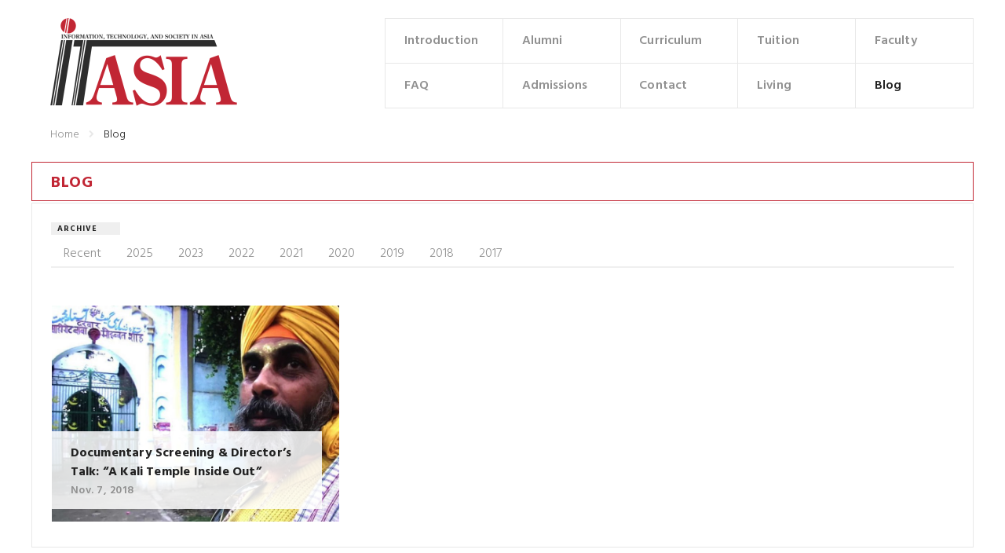

--- FILE ---
content_type: text/html; charset=UTF-8
request_url: https://itasia.iii.u-tokyo.ac.jp/tag/ihs
body_size: 34009
content:
<!DOCTYPE html>
<html lang="en-US">
<head>
<meta charset="UTF-8">
<meta http-equiv="X-UA-Compatible" content="IE=edge,chrome=1">

<link rel="profile" href="http://gmpg.org/xfn/11">

<title>IHS – ITASIA</title>

<!-- Google Tag Manager -->
<script>(function(w,d,s,l,i){w[l]=w[l]||[];w[l].push({'gtm.start':
new Date().getTime(),event:'gtm.js'});var f=d.getElementsByTagName(s)[0],
j=d.createElement(s),dl=l!='dataLayer'?'&l='+l:'';j.async=true;j.src=
'https://www.googletagmanager.com/gtm.js?id='+i+dl;f.parentNode.insertBefore(j,f);
})(window,document,'script','dataLayer','GTM-PZF5VXN');</script>
<!-- End Google Tag Manager -->

<!-- common - css -->
<link rel="stylesheet" href="https://itasia.iii.u-tokyo.ac.jp/manage/wp-content/themes/itasia-theme/style.css">
<link rel="stylesheet" href="https://itasia.iii.u-tokyo.ac.jp/manage/wp-content/themes/itasia-theme/_/css/style.css">
<link href="https://fonts.googleapis.com/css?family=Hind:300,600,700" rel="stylesheet">
<link rel="icon" href="favicon.ico">
<!-- common - js -->
<script src='https://cdnjs.cloudflare.com/ajax/libs/jquery/3.1.1/jquery.min.js'></script>
<script>window.jQuery || document.write('<script src="https://itasia.iii.u-tokyo.ac.jp/manage/wp-content/themes/itasia-theme/_/js/jquery-3.1.1.min.js"><\/script>');</script>
<script>
if (!((navigator.userAgent.indexOf('Android') > 0 && navigator.userAgent.indexOf('Mobile') == -1) || navigator.userAgent.indexOf('A1_07') > 0 || navigator.userAgent.indexOf('SC-01C') > 0 || navigator.userAgent.indexOf('iPad') > 0)) {
	document.write('<meta name="viewport" content="width=device-width,initial-scale=1,shrink-to-fit=no">');
}
</script>

<meta name='robots' content='max-image-preview:large' />
<link rel="alternate" type="application/rss+xml" title="ITASIA &raquo; IHS Tag Feed" href="https://itasia.iii.u-tokyo.ac.jp/tag/ihs/feed" />
<style id='wp-img-auto-sizes-contain-inline-css' type='text/css'>
img:is([sizes=auto i],[sizes^="auto," i]){contain-intrinsic-size:3000px 1500px}
/*# sourceURL=wp-img-auto-sizes-contain-inline-css */
</style>
<style id='wp-emoji-styles-inline-css' type='text/css'>

	img.wp-smiley, img.emoji {
		display: inline !important;
		border: none !important;
		box-shadow: none !important;
		height: 1em !important;
		width: 1em !important;
		margin: 0 0.07em !important;
		vertical-align: -0.1em !important;
		background: none !important;
		padding: 0 !important;
	}
/*# sourceURL=wp-emoji-styles-inline-css */
</style>
<style id='wp-block-library-inline-css' type='text/css'>
:root{--wp-block-synced-color:#7a00df;--wp-block-synced-color--rgb:122,0,223;--wp-bound-block-color:var(--wp-block-synced-color);--wp-editor-canvas-background:#ddd;--wp-admin-theme-color:#007cba;--wp-admin-theme-color--rgb:0,124,186;--wp-admin-theme-color-darker-10:#006ba1;--wp-admin-theme-color-darker-10--rgb:0,107,160.5;--wp-admin-theme-color-darker-20:#005a87;--wp-admin-theme-color-darker-20--rgb:0,90,135;--wp-admin-border-width-focus:2px}@media (min-resolution:192dpi){:root{--wp-admin-border-width-focus:1.5px}}.wp-element-button{cursor:pointer}:root .has-very-light-gray-background-color{background-color:#eee}:root .has-very-dark-gray-background-color{background-color:#313131}:root .has-very-light-gray-color{color:#eee}:root .has-very-dark-gray-color{color:#313131}:root .has-vivid-green-cyan-to-vivid-cyan-blue-gradient-background{background:linear-gradient(135deg,#00d084,#0693e3)}:root .has-purple-crush-gradient-background{background:linear-gradient(135deg,#34e2e4,#4721fb 50%,#ab1dfe)}:root .has-hazy-dawn-gradient-background{background:linear-gradient(135deg,#faaca8,#dad0ec)}:root .has-subdued-olive-gradient-background{background:linear-gradient(135deg,#fafae1,#67a671)}:root .has-atomic-cream-gradient-background{background:linear-gradient(135deg,#fdd79a,#004a59)}:root .has-nightshade-gradient-background{background:linear-gradient(135deg,#330968,#31cdcf)}:root .has-midnight-gradient-background{background:linear-gradient(135deg,#020381,#2874fc)}:root{--wp--preset--font-size--normal:16px;--wp--preset--font-size--huge:42px}.has-regular-font-size{font-size:1em}.has-larger-font-size{font-size:2.625em}.has-normal-font-size{font-size:var(--wp--preset--font-size--normal)}.has-huge-font-size{font-size:var(--wp--preset--font-size--huge)}.has-text-align-center{text-align:center}.has-text-align-left{text-align:left}.has-text-align-right{text-align:right}.has-fit-text{white-space:nowrap!important}#end-resizable-editor-section{display:none}.aligncenter{clear:both}.items-justified-left{justify-content:flex-start}.items-justified-center{justify-content:center}.items-justified-right{justify-content:flex-end}.items-justified-space-between{justify-content:space-between}.screen-reader-text{border:0;clip-path:inset(50%);height:1px;margin:-1px;overflow:hidden;padding:0;position:absolute;width:1px;word-wrap:normal!important}.screen-reader-text:focus{background-color:#ddd;clip-path:none;color:#444;display:block;font-size:1em;height:auto;left:5px;line-height:normal;padding:15px 23px 14px;text-decoration:none;top:5px;width:auto;z-index:100000}html :where(.has-border-color){border-style:solid}html :where([style*=border-top-color]){border-top-style:solid}html :where([style*=border-right-color]){border-right-style:solid}html :where([style*=border-bottom-color]){border-bottom-style:solid}html :where([style*=border-left-color]){border-left-style:solid}html :where([style*=border-width]){border-style:solid}html :where([style*=border-top-width]){border-top-style:solid}html :where([style*=border-right-width]){border-right-style:solid}html :where([style*=border-bottom-width]){border-bottom-style:solid}html :where([style*=border-left-width]){border-left-style:solid}html :where(img[class*=wp-image-]){height:auto;max-width:100%}:where(figure){margin:0 0 1em}html :where(.is-position-sticky){--wp-admin--admin-bar--position-offset:var(--wp-admin--admin-bar--height,0px)}@media screen and (max-width:600px){html :where(.is-position-sticky){--wp-admin--admin-bar--position-offset:0px}}

/*# sourceURL=wp-block-library-inline-css */
</style><style id='global-styles-inline-css' type='text/css'>
:root{--wp--preset--aspect-ratio--square: 1;--wp--preset--aspect-ratio--4-3: 4/3;--wp--preset--aspect-ratio--3-4: 3/4;--wp--preset--aspect-ratio--3-2: 3/2;--wp--preset--aspect-ratio--2-3: 2/3;--wp--preset--aspect-ratio--16-9: 16/9;--wp--preset--aspect-ratio--9-16: 9/16;--wp--preset--color--black: #000000;--wp--preset--color--cyan-bluish-gray: #abb8c3;--wp--preset--color--white: #ffffff;--wp--preset--color--pale-pink: #f78da7;--wp--preset--color--vivid-red: #cf2e2e;--wp--preset--color--luminous-vivid-orange: #ff6900;--wp--preset--color--luminous-vivid-amber: #fcb900;--wp--preset--color--light-green-cyan: #7bdcb5;--wp--preset--color--vivid-green-cyan: #00d084;--wp--preset--color--pale-cyan-blue: #8ed1fc;--wp--preset--color--vivid-cyan-blue: #0693e3;--wp--preset--color--vivid-purple: #9b51e0;--wp--preset--gradient--vivid-cyan-blue-to-vivid-purple: linear-gradient(135deg,rgb(6,147,227) 0%,rgb(155,81,224) 100%);--wp--preset--gradient--light-green-cyan-to-vivid-green-cyan: linear-gradient(135deg,rgb(122,220,180) 0%,rgb(0,208,130) 100%);--wp--preset--gradient--luminous-vivid-amber-to-luminous-vivid-orange: linear-gradient(135deg,rgb(252,185,0) 0%,rgb(255,105,0) 100%);--wp--preset--gradient--luminous-vivid-orange-to-vivid-red: linear-gradient(135deg,rgb(255,105,0) 0%,rgb(207,46,46) 100%);--wp--preset--gradient--very-light-gray-to-cyan-bluish-gray: linear-gradient(135deg,rgb(238,238,238) 0%,rgb(169,184,195) 100%);--wp--preset--gradient--cool-to-warm-spectrum: linear-gradient(135deg,rgb(74,234,220) 0%,rgb(151,120,209) 20%,rgb(207,42,186) 40%,rgb(238,44,130) 60%,rgb(251,105,98) 80%,rgb(254,248,76) 100%);--wp--preset--gradient--blush-light-purple: linear-gradient(135deg,rgb(255,206,236) 0%,rgb(152,150,240) 100%);--wp--preset--gradient--blush-bordeaux: linear-gradient(135deg,rgb(254,205,165) 0%,rgb(254,45,45) 50%,rgb(107,0,62) 100%);--wp--preset--gradient--luminous-dusk: linear-gradient(135deg,rgb(255,203,112) 0%,rgb(199,81,192) 50%,rgb(65,88,208) 100%);--wp--preset--gradient--pale-ocean: linear-gradient(135deg,rgb(255,245,203) 0%,rgb(182,227,212) 50%,rgb(51,167,181) 100%);--wp--preset--gradient--electric-grass: linear-gradient(135deg,rgb(202,248,128) 0%,rgb(113,206,126) 100%);--wp--preset--gradient--midnight: linear-gradient(135deg,rgb(2,3,129) 0%,rgb(40,116,252) 100%);--wp--preset--font-size--small: 13px;--wp--preset--font-size--medium: 20px;--wp--preset--font-size--large: 36px;--wp--preset--font-size--x-large: 42px;--wp--preset--spacing--20: 0.44rem;--wp--preset--spacing--30: 0.67rem;--wp--preset--spacing--40: 1rem;--wp--preset--spacing--50: 1.5rem;--wp--preset--spacing--60: 2.25rem;--wp--preset--spacing--70: 3.38rem;--wp--preset--spacing--80: 5.06rem;--wp--preset--shadow--natural: 6px 6px 9px rgba(0, 0, 0, 0.2);--wp--preset--shadow--deep: 12px 12px 50px rgba(0, 0, 0, 0.4);--wp--preset--shadow--sharp: 6px 6px 0px rgba(0, 0, 0, 0.2);--wp--preset--shadow--outlined: 6px 6px 0px -3px rgb(255, 255, 255), 6px 6px rgb(0, 0, 0);--wp--preset--shadow--crisp: 6px 6px 0px rgb(0, 0, 0);}:where(.is-layout-flex){gap: 0.5em;}:where(.is-layout-grid){gap: 0.5em;}body .is-layout-flex{display: flex;}.is-layout-flex{flex-wrap: wrap;align-items: center;}.is-layout-flex > :is(*, div){margin: 0;}body .is-layout-grid{display: grid;}.is-layout-grid > :is(*, div){margin: 0;}:where(.wp-block-columns.is-layout-flex){gap: 2em;}:where(.wp-block-columns.is-layout-grid){gap: 2em;}:where(.wp-block-post-template.is-layout-flex){gap: 1.25em;}:where(.wp-block-post-template.is-layout-grid){gap: 1.25em;}.has-black-color{color: var(--wp--preset--color--black) !important;}.has-cyan-bluish-gray-color{color: var(--wp--preset--color--cyan-bluish-gray) !important;}.has-white-color{color: var(--wp--preset--color--white) !important;}.has-pale-pink-color{color: var(--wp--preset--color--pale-pink) !important;}.has-vivid-red-color{color: var(--wp--preset--color--vivid-red) !important;}.has-luminous-vivid-orange-color{color: var(--wp--preset--color--luminous-vivid-orange) !important;}.has-luminous-vivid-amber-color{color: var(--wp--preset--color--luminous-vivid-amber) !important;}.has-light-green-cyan-color{color: var(--wp--preset--color--light-green-cyan) !important;}.has-vivid-green-cyan-color{color: var(--wp--preset--color--vivid-green-cyan) !important;}.has-pale-cyan-blue-color{color: var(--wp--preset--color--pale-cyan-blue) !important;}.has-vivid-cyan-blue-color{color: var(--wp--preset--color--vivid-cyan-blue) !important;}.has-vivid-purple-color{color: var(--wp--preset--color--vivid-purple) !important;}.has-black-background-color{background-color: var(--wp--preset--color--black) !important;}.has-cyan-bluish-gray-background-color{background-color: var(--wp--preset--color--cyan-bluish-gray) !important;}.has-white-background-color{background-color: var(--wp--preset--color--white) !important;}.has-pale-pink-background-color{background-color: var(--wp--preset--color--pale-pink) !important;}.has-vivid-red-background-color{background-color: var(--wp--preset--color--vivid-red) !important;}.has-luminous-vivid-orange-background-color{background-color: var(--wp--preset--color--luminous-vivid-orange) !important;}.has-luminous-vivid-amber-background-color{background-color: var(--wp--preset--color--luminous-vivid-amber) !important;}.has-light-green-cyan-background-color{background-color: var(--wp--preset--color--light-green-cyan) !important;}.has-vivid-green-cyan-background-color{background-color: var(--wp--preset--color--vivid-green-cyan) !important;}.has-pale-cyan-blue-background-color{background-color: var(--wp--preset--color--pale-cyan-blue) !important;}.has-vivid-cyan-blue-background-color{background-color: var(--wp--preset--color--vivid-cyan-blue) !important;}.has-vivid-purple-background-color{background-color: var(--wp--preset--color--vivid-purple) !important;}.has-black-border-color{border-color: var(--wp--preset--color--black) !important;}.has-cyan-bluish-gray-border-color{border-color: var(--wp--preset--color--cyan-bluish-gray) !important;}.has-white-border-color{border-color: var(--wp--preset--color--white) !important;}.has-pale-pink-border-color{border-color: var(--wp--preset--color--pale-pink) !important;}.has-vivid-red-border-color{border-color: var(--wp--preset--color--vivid-red) !important;}.has-luminous-vivid-orange-border-color{border-color: var(--wp--preset--color--luminous-vivid-orange) !important;}.has-luminous-vivid-amber-border-color{border-color: var(--wp--preset--color--luminous-vivid-amber) !important;}.has-light-green-cyan-border-color{border-color: var(--wp--preset--color--light-green-cyan) !important;}.has-vivid-green-cyan-border-color{border-color: var(--wp--preset--color--vivid-green-cyan) !important;}.has-pale-cyan-blue-border-color{border-color: var(--wp--preset--color--pale-cyan-blue) !important;}.has-vivid-cyan-blue-border-color{border-color: var(--wp--preset--color--vivid-cyan-blue) !important;}.has-vivid-purple-border-color{border-color: var(--wp--preset--color--vivid-purple) !important;}.has-vivid-cyan-blue-to-vivid-purple-gradient-background{background: var(--wp--preset--gradient--vivid-cyan-blue-to-vivid-purple) !important;}.has-light-green-cyan-to-vivid-green-cyan-gradient-background{background: var(--wp--preset--gradient--light-green-cyan-to-vivid-green-cyan) !important;}.has-luminous-vivid-amber-to-luminous-vivid-orange-gradient-background{background: var(--wp--preset--gradient--luminous-vivid-amber-to-luminous-vivid-orange) !important;}.has-luminous-vivid-orange-to-vivid-red-gradient-background{background: var(--wp--preset--gradient--luminous-vivid-orange-to-vivid-red) !important;}.has-very-light-gray-to-cyan-bluish-gray-gradient-background{background: var(--wp--preset--gradient--very-light-gray-to-cyan-bluish-gray) !important;}.has-cool-to-warm-spectrum-gradient-background{background: var(--wp--preset--gradient--cool-to-warm-spectrum) !important;}.has-blush-light-purple-gradient-background{background: var(--wp--preset--gradient--blush-light-purple) !important;}.has-blush-bordeaux-gradient-background{background: var(--wp--preset--gradient--blush-bordeaux) !important;}.has-luminous-dusk-gradient-background{background: var(--wp--preset--gradient--luminous-dusk) !important;}.has-pale-ocean-gradient-background{background: var(--wp--preset--gradient--pale-ocean) !important;}.has-electric-grass-gradient-background{background: var(--wp--preset--gradient--electric-grass) !important;}.has-midnight-gradient-background{background: var(--wp--preset--gradient--midnight) !important;}.has-small-font-size{font-size: var(--wp--preset--font-size--small) !important;}.has-medium-font-size{font-size: var(--wp--preset--font-size--medium) !important;}.has-large-font-size{font-size: var(--wp--preset--font-size--large) !important;}.has-x-large-font-size{font-size: var(--wp--preset--font-size--x-large) !important;}
/*# sourceURL=global-styles-inline-css */
</style>

<style id='classic-theme-styles-inline-css' type='text/css'>
/*! This file is auto-generated */
.wp-block-button__link{color:#fff;background-color:#32373c;border-radius:9999px;box-shadow:none;text-decoration:none;padding:calc(.667em + 2px) calc(1.333em + 2px);font-size:1.125em}.wp-block-file__button{background:#32373c;color:#fff;text-decoration:none}
/*# sourceURL=/wp-includes/css/classic-themes.min.css */
</style>
<link rel="https://api.w.org/" href="https://itasia.iii.u-tokyo.ac.jp/wp-json/" /><link rel="alternate" title="JSON" type="application/json" href="https://itasia.iii.u-tokyo.ac.jp/wp-json/wp/v2/tags/2" /><link rel="icon" href="https://itasia.iii.u-tokyo.ac.jp/manage/wp-content/uploads/2020/01/cropped-ITASIA_LOGO-copy-32x32.png" sizes="32x32" />
<link rel="icon" href="https://itasia.iii.u-tokyo.ac.jp/manage/wp-content/uploads/2020/01/cropped-ITASIA_LOGO-copy-192x192.png" sizes="192x192" />
<link rel="apple-touch-icon" href="https://itasia.iii.u-tokyo.ac.jp/manage/wp-content/uploads/2020/01/cropped-ITASIA_LOGO-copy-180x180.png" />
<meta name="msapplication-TileImage" content="https://itasia.iii.u-tokyo.ac.jp/manage/wp-content/uploads/2020/01/cropped-ITASIA_LOGO-copy-270x270.png" />
		<style type="text/css" id="wp-custom-css">
			label#wpforms-769-field_18_suggestion.wpforms-error {
    display: none;
}
label#wpforms-769-field_18-secondary_suggestion.wpforms-error {
    display: none;
}
label#wpforms-769-field_15_suggestion.wpforms-error {
    display: none;
}
label#wpforms-769-field_15-secondary_suggestion.wpforms-error {
    display: none;
}
div.wpforms-confirmation-container-full {
    background: #F4F4F4;
    color: #000000;
    border: 1px solid black;
}
form#wpforms-form-877 .wpforms-field-likert_scale table.modern tbody tr td input[type=radio]:checked+label:after, form.wpforms-form .wpforms-field-likert_scale table.modern tbody tr td input[type=checkbox]:checked+label:after {
background-color: #B21328;
}
label#wpforms-877-field_1_suggestion.wpforms-error {
    display: none;
}
label#wpforms-877-field_1-secondary_suggestion.wpforms-error {
    display: none;
}
label#wpforms-877-field_39_suggestion.wpforms-error {
    display: none;
}
label#wpforms-877-field_39_suggestion.wpforms-error {
    display: none;
}
label#wpforms-877-field_39-secondary_suggestion.wpforms-error {
    display: none;
}
.wpforms-container form#wpforms-form-877 ul li {
    display: inline-block;
    margin: 5px;
    border-radius: 3px;
    line-height: 1.4em;
}
.wpforms-container
form#wpforms-form-877 ul>li:before {
    content: '';
}
div.sec-main.-wide > p{
	display:none;
}
#wpforms-1029-field_96 > li:before {
    content: '';
}
label#wpforms-1029-field_20_suggestion.wpforms-error {
    display: none;
}

#wpforms-769-field_2_suggestion {
	display:none;
}
#wpforms-769-field_2-secondary_suggestion{
	display:none;
}
#wpforms-1029 {
	margin-top: -60px;
}
.wpforms-container
form#wpforms-form-1029 ul>li:before {
    content: '';
}
.wpforms-container
form#wpforms-form-769 ul>li:before {
    content: '';
}
#wpforms-1029-field_166-container > div:nth-child(2) > div {
display: none !important
}
#wpforms-1029-field_175-container > div:nth-child(2) > div {
display: none !important
}
#wpforms-1029-field_176-container > div:nth-child(2) > div {
display: none !important
}
#wpforms-1029-field_177-container > div:nth-child(2) > div {
display: none !important
}
#wpforms-1029-field_186-container > div:nth-child(2) > div {
display: none !important
}
#wpforms-1029-field_187-container > div:nth-child(2) > div {
display: none !important
}
.applybutton {
	background-color: white;
  color: black;
  border: 2px solid #B21328;
	padding: 15px 32px;
  text-align: center;
  text-decoration: none;
  display: inline-block;
  font-size: 16px;
	transition-duration: 0.4s;
  cursor: pointer;
}
.applybutton:hover {
	box-shadow: 0 12px 16px 0 rgba(0,0,0,0.24), 0 17px 50px 0 rgba(0,0,0,0.19);
	color: white;
	background-color: #B21328;
}
input[type=radio]	{
	accent-color: firebrick;
	mix-blend-mode: multiply;
}
.news-list-item a:hover {
  color: #B11328 !important
}

/* Smartphones (portrait and landscape) */
@media only screen 
and (min-device-width: 320px) 
and (max-device-width: 812px) {
  .sec-news.news {
    margin-top: 20px;
    margin-bottom: 10px;
    /* Add other smartphone-specific styles here */
  }
}

/* iPads (portrait and landscape) */
@media only screen 
and (min-device-width: 768px) 
and (max-device-width: 1366px)
and (-webkit-min-device-pixel-ratio: 2) {
  .sec-news.news {
    margin-top: 380px;
    margin-bottom: 12px;
    /* Add other iPad-specific styles here */
  }
}

/* Large screens (desktops, large tablets) */
@media only screen 
and (min-width: 1367px) {
  .sec-news.news {
    margin-top: 320px;
    margin-bottom: 20px;
    /* Add other large screen specific styles here */
  }
}

#backToTopBtn {
    display: none;
    position: fixed;
    bottom: 20px;
    right: 30px;
    z-index: 9999;
    font-size: 18px;
    border: none;
    outline: none;
    background-color: #B11328 !important;
    color: white;
    cursor: pointer;
    padding: 15px;
    border-radius: 4px;
    transition: background-color 0.3s;
}

#backToTopBtn:hover {
    background-color: #8e0f20 !important;
}

/* Modal overlay styling */
#emailModal {
    display: none;
    position: fixed;
    top: 0;
    left: 0;
    width: 100%;
    height: 100%;
    background-color: rgba(0, 0, 0, 0.7); /* Dark semi-transparent background */
    z-index: 1000;
    display: flex;
    justify-content: center;
    align-items: center;
}

/* Modal content box */
#emailModal > div {
    background-color: #fff; /* White background for the modal */
    padding: 25px;
    width: 400px; /* Adjust the width as necessary */
    box-shadow: 0px 4px 12px rgba(0, 0, 0, 0.15); /* Light shadow for depth */
    border-radius: 6px; /* Soft rounded corners */
    text-align: center;
    font-family: "Arial", sans-serif; /* Match site's general typography */
    border: 1px solid #ddd; /* Light border to match page's subtle lines */
}

/* Modal text */
#emailModal p {
    font-size: 16px; /* Match general font size */
    color: #333; /* Darker text color for readability */
    margin-bottom: 20px; /* Space below the text */
    line-height: 1.5; /* Increased line spacing for readability */
}

/* Button container to ensure proper spacing and alignment */
#emailModal .button-container {
    display: flex;
    justify-content: space-between; /* Ensure buttons are spaced out */
    width: 100%; /* Ensure the container takes up full width */
}

/* Modal buttons styling */
#emailModal button {
    background-color: #7b151c; /* ITASIA maroon color */
    color: white;
    padding: 12px 20px; /* Add padding for bigger buttons */
    border: none;
    border-radius: 4px;
    font-size: 16px; /* Slightly larger text for readability */
    cursor: pointer;
    flex-grow: 1; /* Allow buttons to take full available space */
    margin: 0 10px; /* Ensure space between buttons */
    transition: background-color 0.3s ease;
    text-align: center;
}

/* Remove extra margin from the first and last buttons */
#emailModal button:first-of-type {
    margin-left: 0;
}

#emailModal button:last-of-type {
    margin-right: 0;
}

/* Hover effect for buttons */
#emailModal button:hover {
    background-color: #a31d28; /* Slightly lighter maroon for hover */
}
		</style>
		
</head>
<body id="top" class="p-blog -archive">
<header class="l-header head">
	<p class="head-logo"><a href="https://itasia.iii.u-tokyo.ac.jp"><img src="https://itasia.iii.u-tokyo.ac.jp/manage/wp-content/themes/itasia-theme/_/img/logo-black.png" alt="ITASIA"></a></p>
	
	<div class="head-nav">
		<nav class="nav-wrap">
			<ul class="head-gnav">
				<li class="head-gnav-li -introduction"><a href="https://itasia.iii.u-tokyo.ac.jp/introduction">Introduction</a></li>
				<li class="head-gnav-li -alumni"><a href="https://itasia.iii.u-tokyo.ac.jp/alumni">Alumni</a></li>
				<li class="head-gnav-li -curriculum"><a href="https://itasia.iii.u-tokyo.ac.jp/curriculum">Curriculum</a></li>
				<li class="head-gnav-li -tuition"><a href="https://itasia.iii.u-tokyo.ac.jp/tuition">Tuition</a></li>
				<li class="head-gnav-li -faculty"><a href="https://itasia.iii.u-tokyo.ac.jp/faculty">Faculty</a></li>
				<li class="head-gnav-li -faq"><a href="https://itasia.iii.u-tokyo.ac.jp/faq">FAQ</a></li>
				<li class="head-gnav-li -admission"><a href="https://itasia.iii.u-tokyo.ac.jp/admissions">Admissions</a></li>
				<li class="head-gnav-li -contact"><a href="https://itasia.iii.u-tokyo.ac.jp/contact">Contact</a></li>
				<li class="head-gnav-li -living"><a href="https://itasia.iii.u-tokyo.ac.jp/living">Living</a></li>
				<li class="head-gnav-li -blog"><a href="https://itasia.iii.u-tokyo.ac.jp/blog">Blog</a></li>
			</ul>
		</nav>

		<div class="nav-btn -js">
			<span class="nav-icn"></span>
		</div>
		<div class="nav-overlay -js"></div>
	</div>
</header><!-- header -->

<div class="l-inner breadcrumb"><ul>
	<li><a href="https://itasia.iii.u-tokyo.ac.jp">Home</a></li>
		<li>Blog</li>
	</ul></div>


<section class="l-contents">
<div class="h1">
	<h1 class="h1-heading">Blog</h1>
</div>

<div class="sec-main -wide">

	<div class="archive">
		<h2 class="archive-label">archive</h2>
		<ul class="archive-list">
			<li class="archive-item"><a href="https://itasia.iii.u-tokyo.ac.jp/blog/">Recent</a></li>
			<li><a href='https://itasia.iii.u-tokyo.ac.jp/2025'>2025</a></li>
	<li><a href='https://itasia.iii.u-tokyo.ac.jp/2023'>2023</a></li>
	<li><a href='https://itasia.iii.u-tokyo.ac.jp/2022'>2022</a></li>
	<li><a href='https://itasia.iii.u-tokyo.ac.jp/2021'>2021</a></li>
	<li><a href='https://itasia.iii.u-tokyo.ac.jp/2020'>2020</a></li>
	<li><a href='https://itasia.iii.u-tokyo.ac.jp/2019'>2019</a></li>
	<li><a href='https://itasia.iii.u-tokyo.ac.jp/2018'>2018</a></li>
	<li><a href='https://itasia.iii.u-tokyo.ac.jp/2017'>2017</a></li>
		</ul>
	</div>
	
	<ul class="blog">
			<li class="blog-item">
						<div class="blog-img"><img src="https://itasia.iii.u-tokyo.ac.jp/manage/wp-content/uploads/2018/11/Kali-Temple-800x600.jpg" /></div>
						<div class="blog-ttlbox">
				<h3 class="blog-ttlbox-ttl">Documentary Screening &#038; Director’s Talk: “A Kali Temple Inside Out”</h3>
				<span class="blog-ttlbox-date">Nov. 7, 2018</span>
			</div>
			<a href="https://itasia.iii.u-tokyo.ac.jp/blog/20181107396"></a>
		</li>
			</ul>

	</div>
</section><!-- contents -->
<footer class="l-footer foot">
    <div class="l-inner"><div class="foot-main">
        <div class="foot-info">
            <div class="foot-info-logo"><img src="https://itasia.iii.u-tokyo.ac.jp/manage/wp-content/themes/itasia-theme/_/img/logo-black.png" alt=""></div>
            <p class="foot-info-ttl">International Master's/Doctoral Degree Program:<br>
            Information, Technology, and Society in Asia (ITASIA)<br>
            <span>An English-language graduate program at the University of Tokyo</span></p>
        </div>
        <ul class="foot-bnr">
            <li class="foot-bnr-item"><a href="https://www.u-tokyo.ac.jp" title="" target="_brank"><img src="https://itasia.iii.u-tokyo.ac.jp/manage/wp-content/themes/itasia-theme/_/img/logo-uni.png" alt="The University of Tokyo"></a></li>
            <li class="foot-bnr-item"><a href="http://www.iii.u-tokyo.ac.jp" title="" target="_brank"><img src="https://itasia.iii.u-tokyo.ac.jp/manage/wp-content/themes/itasia-theme/_/img/logo-iii.png" alt="The University of Tokyo Interfaculty Initiative in Information Studies Graduate School of Interdisciplinary Information Studies"></a></li>
        </ul>
    </div></div>
    <div class="foot-copyright">
        <p class="l-inner">Copyright &copy; 2008–2025 Graduate School of Interdisciplinary Information Studies, The University of Tokyo. All rights reserved.</p></div>
    </div>
    <button id="backToTopBtn" title="Go to top">↑</button>
</footer><!-- footer -->

<style>
    #backToTopBtn {
        display: none;
        position: fixed;
        bottom: 20px;
        right: 30px;
        z-index: 99;
        font-size: 18px;
        border: none;
        outline: none;
        background-color: #0073aa;
        color: white;
        cursor: pointer;
        padding: 15px;
        border-radius: 4px;
    }

    #backToTopBtn:hover {
        background-color: #005177;
    }
</style>

<script src="https://itasia.iii.u-tokyo.ac.jp/manage/wp-content/themes/itasia-theme/_/js/script.js"></script>
<script type="speculationrules">
{"prefetch":[{"source":"document","where":{"and":[{"href_matches":"/*"},{"not":{"href_matches":["/manage/wp-*.php","/manage/wp-admin/*","/manage/wp-content/uploads/*","/manage/wp-content/*","/manage/wp-content/plugins/*","/manage/wp-content/themes/itasia-theme/*","/*\\?(.+)"]}},{"not":{"selector_matches":"a[rel~=\"nofollow\"]"}},{"not":{"selector_matches":".no-prefetch, .no-prefetch a"}}]},"eagerness":"conservative"}]}
</script>
<script type="text/javascript" src="https://itasia.iii.u-tokyo.ac.jp/manage/wp-content/plugins/page-links-to/dist/new-tab.js?ver=3.3.7" id="page-links-to-js"></script>
<script id="wp-emoji-settings" type="application/json">
{"baseUrl":"https://s.w.org/images/core/emoji/17.0.2/72x72/","ext":".png","svgUrl":"https://s.w.org/images/core/emoji/17.0.2/svg/","svgExt":".svg","source":{"concatemoji":"https://itasia.iii.u-tokyo.ac.jp/manage/wp-includes/js/wp-emoji-release.min.js?ver=6.9"}}
</script>
<script type="module">
/* <![CDATA[ */
/*! This file is auto-generated */
const a=JSON.parse(document.getElementById("wp-emoji-settings").textContent),o=(window._wpemojiSettings=a,"wpEmojiSettingsSupports"),s=["flag","emoji"];function i(e){try{var t={supportTests:e,timestamp:(new Date).valueOf()};sessionStorage.setItem(o,JSON.stringify(t))}catch(e){}}function c(e,t,n){e.clearRect(0,0,e.canvas.width,e.canvas.height),e.fillText(t,0,0);t=new Uint32Array(e.getImageData(0,0,e.canvas.width,e.canvas.height).data);e.clearRect(0,0,e.canvas.width,e.canvas.height),e.fillText(n,0,0);const a=new Uint32Array(e.getImageData(0,0,e.canvas.width,e.canvas.height).data);return t.every((e,t)=>e===a[t])}function p(e,t){e.clearRect(0,0,e.canvas.width,e.canvas.height),e.fillText(t,0,0);var n=e.getImageData(16,16,1,1);for(let e=0;e<n.data.length;e++)if(0!==n.data[e])return!1;return!0}function u(e,t,n,a){switch(t){case"flag":return n(e,"\ud83c\udff3\ufe0f\u200d\u26a7\ufe0f","\ud83c\udff3\ufe0f\u200b\u26a7\ufe0f")?!1:!n(e,"\ud83c\udde8\ud83c\uddf6","\ud83c\udde8\u200b\ud83c\uddf6")&&!n(e,"\ud83c\udff4\udb40\udc67\udb40\udc62\udb40\udc65\udb40\udc6e\udb40\udc67\udb40\udc7f","\ud83c\udff4\u200b\udb40\udc67\u200b\udb40\udc62\u200b\udb40\udc65\u200b\udb40\udc6e\u200b\udb40\udc67\u200b\udb40\udc7f");case"emoji":return!a(e,"\ud83e\u1fac8")}return!1}function f(e,t,n,a){let r;const o=(r="undefined"!=typeof WorkerGlobalScope&&self instanceof WorkerGlobalScope?new OffscreenCanvas(300,150):document.createElement("canvas")).getContext("2d",{willReadFrequently:!0}),s=(o.textBaseline="top",o.font="600 32px Arial",{});return e.forEach(e=>{s[e]=t(o,e,n,a)}),s}function r(e){var t=document.createElement("script");t.src=e,t.defer=!0,document.head.appendChild(t)}a.supports={everything:!0,everythingExceptFlag:!0},new Promise(t=>{let n=function(){try{var e=JSON.parse(sessionStorage.getItem(o));if("object"==typeof e&&"number"==typeof e.timestamp&&(new Date).valueOf()<e.timestamp+604800&&"object"==typeof e.supportTests)return e.supportTests}catch(e){}return null}();if(!n){if("undefined"!=typeof Worker&&"undefined"!=typeof OffscreenCanvas&&"undefined"!=typeof URL&&URL.createObjectURL&&"undefined"!=typeof Blob)try{var e="postMessage("+f.toString()+"("+[JSON.stringify(s),u.toString(),c.toString(),p.toString()].join(",")+"));",a=new Blob([e],{type:"text/javascript"});const r=new Worker(URL.createObjectURL(a),{name:"wpTestEmojiSupports"});return void(r.onmessage=e=>{i(n=e.data),r.terminate(),t(n)})}catch(e){}i(n=f(s,u,c,p))}t(n)}).then(e=>{for(const n in e)a.supports[n]=e[n],a.supports.everything=a.supports.everything&&a.supports[n],"flag"!==n&&(a.supports.everythingExceptFlag=a.supports.everythingExceptFlag&&a.supports[n]);var t;a.supports.everythingExceptFlag=a.supports.everythingExceptFlag&&!a.supports.flag,a.supports.everything||((t=a.source||{}).concatemoji?r(t.concatemoji):t.wpemoji&&t.twemoji&&(r(t.twemoji),r(t.wpemoji)))});
//# sourceURL=https://itasia.iii.u-tokyo.ac.jp/manage/wp-includes/js/wp-emoji-loader.min.js
/* ]]> */
</script>

<!-- Back to Top Script -->
<script>
document.addEventListener('DOMContentLoaded', function() {
    var backToTopBtn = document.getElementById("backToTopBtn");

    window.onscroll = function() {
        if (document.body.scrollTop > 100 || document.documentElement.scrollTop > 100) {
            backToTopBtn.style.display = "block";
        } else {
            backToTopBtn.style.display = "none";
        }
    };

    backToTopBtn.onclick = function() {
        document.body.scrollTop = 0;
        document.documentElement.scrollTop = 0;
    };

    document.addEventListener('click', function(e) {
        if(e.target.tagName === 'A' && e.target.getAttribute('href').startsWith('#')) {
            backToTopBtn.style.display = "block";
        }
    });
});
</script>

<!-- Email Modal Script -->
<script>
document.addEventListener('DOMContentLoaded', function() {
    const emailModal   = document.getElementById("emailModal");
    const emailLink    = document.getElementById("contactEmail");
    const emailAddress = document.getElementById("emailAddress");

    // When the user clicks on the "Contact ITASIA Admissions Office" link
    emailLink.addEventListener('click', function(event) {
        event.preventDefault();  
        emailModal.style.display = "flex";  
    });

    // Function to trigger chatbot and close the modal
    function openChatbot() {
        function tryOpen() {
            if (window.chatbase && typeof window.chatbase.open === "function") {
                window.chatbase.open();
                return true;
            }
            return false;
        }

        // Try immediately; if not ready, retry for up to 3 seconds
        if (!tryOpen()) {
            const start = Date.now();
            const interval = setInterval(() => {
                if (tryOpen() || Date.now() - start > 3000) {
                    clearInterval(interval);
                }
            }, 100);
        }

        emailModal.style.display = "none";
    }

    // Function to display the email address
    function showEmail() {
        emailModal.style.display = "none";
        emailAddress.style.display = "block";
    }

    // Add event listeners to the buttons inside the modal
    document.querySelector('#emailModal button:first-of-type')
        .addEventListener('click', openChatbot);
    document.querySelector('#emailModal button:last-of-type')
        .addEventListener('click', showEmail);
});
</script>

</body>
</html>

--- FILE ---
content_type: text/css
request_url: https://itasia.iii.u-tokyo.ac.jp/manage/wp-content/themes/itasia-theme/style.css
body_size: 109
content:
@charset "utf-8";
/*
Theme Name: ITASIA

Theme URI:
Description:
Author:
Version: 1
License:
License URI:
*/


--- FILE ---
content_type: text/css
request_url: https://itasia.iii.u-tokyo.ac.jp/manage/wp-content/themes/itasia-theme/_/css/style.css
body_size: 32059
content:
@charset 'utf-8';
@font-face { font-family: 'icons'; src: url("../font/icons.eot?23097955"); src: url("../font/icons.eot?23097955#iefix") format("embedded-opentype"), url("../font/icons.woff?23097955") format("woff"), url("../font/icons.ttf?23097955") format("truetype"), url("../font/icons.svg?23097955#icons") format("svg"); font-weight: normal; font-style: normal; }

/* Base
--------------------------------------------------- */
*, ::before, ::after { background-repeat: no-repeat; box-sizing: inherit; }
::before, ::after { text-decoration: inherit; vertical-align: inherit; }
html { box-sizing: border-box; cursor: default; -ms-text-size-adjust: 100%; -webkit-text-size-adjust: 100%; }
article, aside, footer, header, nav, section { display: block; }
body { margin: 0; }
figcaption, figure, main { display: block; }
hr { box-sizing: content-box; height: 0; overflow: visible; }
nav ol, nav ul { list-style: none; }
pre { font-family: monospace, monospace; font-size: 1em; }
a { background-color: transparent; -webkit-text-decoration-skip: objects; }
abbr[title] { border-bottom: none; text-decoration: underline; text-decoration: underline dotted; }
b, strong { font-weight: inherit; font-weight: bolder; }
code, kbd, samp { font-family: monospace, monospace; font-size: 1em; }
dfn { font-style: italic; }
mark { background-color: #ff0; color: #000; }
small { font-size: 80%; }
sub, sup { font-size: 75%; line-height: 0; position: relative; vertical-align: baseline; }
sub { bottom: -.25em; }
sup { top: -.5em; }
audio, canvas, iframe, img, svg, video { vertical-align: middle; }
audio, video { display: inline-block; }
audio:not([controls]) { display: none; height: 0; }
svg { fill: currentColor; }
img { border-style: none; }
svg:not(:root) { overflow: hidden; }
table { border-collapse: collapse; }
details, menu { display: block; }
summary { display: list-item; }
canvas { display: inline-block; }
template { display: none; }
a, area, summary, [tabindex] { -ms-touch-action: manipulation; touch-action: manipulation; }
[hidden] { display: none; }
img { max-width: 100%; height: auto; }
h1, h2, h3, h4, h5, h6 { margin: 0; font-size: 100%; font-weight: 400; }
blockquote, figure, p { margin: 0; }
dl, dd, ol, ul { margin: 0; padding: 0; }
ul { list-style: none; }
i { font-style: normal; }

body { font-family: 'Hind', YuGothic, 'Yu Gothic', 'Hiragino Kaku Gothic Pro', sans-serif; font-size: 14px; line-height: 1; color: #222; font-weight: 300; }
@media (-webkit-min-device-pixel-ratio:2) {
  body { -webkit-font-smoothing: antialiased; -moz-osx-font-smoothing: grayscale; }
}
@media screen and (min-width:768px) {
  body { font-size: 16px; }
}
::-moz-selection { background: #c12634; color: #fff; text-shadow: none; }
::selection { background: #c12634; color: #fff; text-shadow: none; }
a { color: #909090; }
a:link, a:visited { color: #909090; text-decoration: none; }
a:hover, a:active { color: #222; -webkit-transition: color 0.1s; transition: color 0.1s; }
a:hover img, a:active img { -ms-filter: "progid:DXImageTransform.Microsoft.Alpha(Opacity=80)"; filter: alpha(opacity=80); opacity: 0.8; }

/* Layouts
--------------------------------------------------- */
.l-header, .l-inner, .l-contents { width: 100%; padding: 0 2.5%; }
.l-header, .l-inner { margin: 0 auto; }
.l-contents { margin: 0 auto 24px; }
.l-contents.-space { padding-top: -webkit-calc(50vh - 64px); padding-top: calc(50vh - 64px); margin-top: 0; }
@media screen and (min-width:768px) {
  .l-header, .l-inner, .l-contents { max-width: 1280px; min-width: 1024px; padding: 0 40px; }
  .l-contents { margin: 24px auto 48px; }
  .l-contents.-space { padding-top: 0; }
  .l-contents.-space:before { content: ''; display: block; height: -webkit-calc(56.25vw - 160px); height: calc(56.25vw - 160px); min-height: 416px; }
  .l-footer { width: 100%; min-width: 1024px; }
}

/* Components
--------------------------------------------------- */

/* typo & basic */
.h1 { margin: 0 -2.63% 2px; position: relative; }
.h1-heading { width: 100%; padding: 10px 2.5% 6px; border-top: 1px solid #c12634; border-bottom: 1px solid #c12634; background: rgba(193, 38, 52, 0.05); font-size: 16px; font-weight: 700; letter-spacing: 0.5px; text-transform: uppercase; color: #c12634; }
.h1-btn { position: absolute; top: 6px; right: 2.5%; text-align: center; font-size: 12px; font-weight: 600; letter-spacing: 0.5px; text-transform: uppercase; background: #fff; }
.h1-btn a { padding: 6px 8px 4px; display: block; color: #c12634; }
.h1-btn a:link, .h1-btn a:visited { color: #c12634; }
.h1-btn a:hover, .h1-btn a:active { color: #909090; }
.h2, .sec-editor h2:not([class]) { margin: 48px 0 8px; padding-left: 12px; border-left: 4px solid #c12634; font-size: 20px; line-height: 1.33; font-weight: 700; letter-spacing: 0.5px; }
.h2:first-child, .sec-editor h2:not([class]):first-child { margin-top: 0; }
.h2:last-child, .sec-editor h2:not([class]):last-child { margin-bottom: 0; }
.h3, .sec-editor h3:not([class]) { margin: 32px 0 24px; padding-left: 14px; border-left: 2px solid #c12634; font-size: 18px; line-height: 1.2; font-weight: 700; letter-spacing: 0.5px; }
.h3:first-child, .sec-editor h3:not([class]):first-child { margin-top: 0; }
.h3:last-child, .sec-editor h3:not([class]):last-child { margin-bottom: 0; }
.h4, .sec-editor h4:not([class]) { margin: 24px 0 0; font-size: 14px; line-height: 1.5; font-weight: 700; letter-spacing: 0.2px; }
.lead { font-size: 18px; line-height: 1.5; letter-spacing: 0; font-weight: 600; text-align: center; }
.small { font-size: 12px; }
.note { font-size: 12px; color: #909090; padding-top: 8px; }
.note li::before { color: #909090 !important; }
.h-wrap { margin-bottom: 1.5em; }
.box { margin: 1em 0; background: #f6f6f6; display: inline-block; padding: 2%; }
.box.-attention { background: #fdf2f1; }
.bold, .sec-editor strong { font-weight: 600; }
.bold.-attention, .sec-editor strong.-attention { color: #c12634; }
@media screen and (min-width:768px) {
  .h1 { margin: 0 0 4px; height: 48px; }
  .h1-heading { padding: 16px 2% 12px; border-right: 1px solid #c12634; border-left: 1px solid #c12634; font-size: 20px; background: transparent; }
  .h1-heading.-link { width: -webkit-calc(100% - 91px); width: calc(100% - 91px); margin-right: 1px; }
  .h1-btn { border: 1px solid #c12634; top: 0; right: 0; font-size: 14px; }
  .h1-btn a { width: 88px; padding: 16px 0 12px; line-height: 20px; color: #fff; background: #c12634; }
  .h1-btn a:link, .h1-btn a:visited { color: #fff; }
  .h1-btn a:hover, .h1-btn a:active { color: #c12634; background: transparent; }
  .h2, .sec-editor h2:not([class]) { padding-left: 20px; font-size: 24px; }
  .h3, .sec-editor h3:not([class]) { padding-left: 22px; font-size: 20px; }
  .h4, .sec-editor h4:not([class]) { font-size: 16px; }
  .lead { font-size: 24px; }
  .small, .note { font-size: 14px; }
  .h-wrap { /*display: -webkit-box; display: -webkit-flex; display: -ms-flexbox; display: flex; -webkit-flex-wrap: wrap; -ms-flex-wrap: wrap; flex-wrap: wrap; -webkit-justify-content: space-between; -ms-justify-content: space-between; justify-content: space-between; -webkit-box-align: center; -webkit-align-items: center; -ms-align-items: center; align-items: center;*/ margin-bottom: 32px; }
  .h-wrap > * { margin: 0; }
  .alignleft { width: 46.55%; float: left; margin-right: 2.67%; margin-bottom: 2.67%; }
  .alignright { width: 46.55%; float: right; margin-left: 2.67%; margin-bottom: 2.67%; }
  .aligncenter { display: block; margin: 0 auto; }
}
.sec-editor { letter-spacing: 0.5px; line-height: 1.75; }
.sec-editor p { margin: 1em 0; }
.sec-editor p:first-child { margin-top: 0; }
.sec-editor p:last-child { margin-bottom: 0; }
.sec-editor a { color: #c12634; }
.sec-editor a:link, .sec-editor a:visited { color: #c12634; text-decoration: underline; }
.sec-editor a:hover, .sec-editor a:active { color: #909090; }
.sec-editor small { font-size: 12px; }
.sec-editor ul li, .sec-editor ol li { line-height: 1.5; margin-bottom: 0.5em; }
.sec-editor ul li > ul, .sec-editor ol li > ul, .sec-editor ul li > ol, .sec-editor ol li > ol { margin: 0.5em; }
.sec-editor ul li > ul.child, .sec-editor ol li > ul.child, .sec-editor ul li > ol.child, .sec-editor ol li > ol.child { margin: -1.5em 0.5em 0 0.5em; }
.sec-editor ul { margin: 1.5em 0 1.5em 0.5em; }
.sec-editor ul li { padding-left: 1em; }
.sec-editor ul li:before { text-indent: -1em; display: inline-block; content: '\2022'; color: #c12634; }
.sec-editor ol { margin: 1.5em 0; list-style: none; counter-reset: num; }
.sec-editor ol > li { padding-left: 1.5em; }
.sec-editor ol > li:before { content: ''counter(num) '.'; counter-increment: num; text-indent: -1.5em; display: inline-block; font-size: 0.9em; font-weight: 600; text-align: center; color: #c12634; }
.sec-editor dl:not([class]) { margin: 2em 0; }
.sec-editor dl:not([class]) dt { font-weight: 600; }
.sec-editor dl:not([class]) dd { margin-bottom: 0.5em; }
.sec-editor table { border-top: 2px solid #e8e8e8; margin: 1em 0; width: 100%; line-height: 1.5; }
.sec-editor table th, .sec-editor table td { padding: 16px 0; border-bottom: 1px solid #e8e8e8; }
.sec-editor table th { font-weight: 600; letter-spacing: 0.05em; text-align: left; }
.sec-editor table th span { font-weight: 300; }
.sec-editor table thead th { border-bottom: 1px solid #e8e8e8; }
.sec-editor hr { border: 0; height: 2px; border-top: 2px solid #efefef; margin: 48px -2%; }
@media screen and (min-width:768px) {
  .sec-editor h2:not([class]) { margin: 72px 0 32px; }
  .sec-editor h3:not([class]) { margin: 48px 0 32px; }
  .sec-editor h4:not([class]) { margin: 32px 0 8px; }
  .sec-editor small { font-size: 14px; }
  .sec-editor dl { overflow: hidden; }
  .sec-editor dl dt { width: 130px; float: left; }
  .sec-editor dl dd { margin-left: 130px; }
  .sec-editor table.-half { width: 50%; }
}

/* archive */
.archive { border-bottom: 2px solid #efefef; margin-bottom: 24px; }
.archive-label { background: #efefef; width: 88px; padding: 3px 8px; font-size: 10px; font-weight: 700; letter-spacing: 1px; text-transform: uppercase; }
.archive-list { display: -webkit-box; display: -webkit-flex; display: -ms-flexbox; display: flex; -webkit-flex-wrap: wrap; -ms-flex-wrap: wrap; flex-wrap: wrap; margin-top: 16px; }
.archive-list > li { margin: 0 16px 8px; }
@media screen and (min-width:768px) {
  .archive { margin-top: -8px; }
}

/* blog articles */
.bloghead { margin: 0 -2.63%; background: #efefef; }
.bloghead-txt { padding: 2.5%; }
.bloghead-ttl { font-weight: 700; font-size: 20px; letter-spacing: 0.5px; line-height: 1.5; }
.bloghead-date { margin-top: 8px; font-size: 16px; color: #909090; line-height: 1.5; }
@media screen and (min-width:768px) {
  .bloghead { display: -webkit-box; display: -webkit-flex; display: -ms-flexbox; display: flex; -webkit-box-align: center; -webkit-align-items: center; -ms-align-items: center; align-items: center; margin: 0; }
  .bloghead-img { width: 50%; }
  .bloghead-txt { width: 50%; display: inline-block; padding: 6%; }
  .bloghead-txt.-full { width: 100%; }
  .bloghead-ttl { font-size: 32px; }
  .bloghead-date { margin-top: 16px; font-size: 24px; }
}

/* blog articles */
.blog-item { position: relative; margin-top: 16px; }
.blog-item:hover { -ms-filter: "progid:DXImageTransform.Microsoft.Alpha(Opacity=80)"; filter: alpha(opacity=80); opacity: 0.8; }
.blog-item a { position: absolute; top: 0; right: 0; bottom: 0; left: 0; }
.blog.-full .blog-item { margin-top: 1px; }
.blog-ttlbox { position: absolute; bottom: 16px; background: rgba(255, 255, 255, 0.85); max-width: 88%; padding: 16px 24px 12px; }
.blog-ttlbox-ttl { font-weight: 700; letter-spacing: 0.2px; line-height: 1.5; }
.blog-ttlbox-date { font-weight: 600; font-size: 14px; line-height: 1.71; color: #909090; letter-spacing: 0.5px; }
@media screen and (min-width:768px) {
  .blog { display: -webkit-box; display: -webkit-flex; display: -ms-flexbox; display: flex; -webkit-flex-wrap: wrap; -ms-flex-wrap: wrap; flex-wrap: wrap; margin: 0 -1%; }
  .blog-item { width: 33.33%; padding: 0 12px; margin-top: 24px; }
  .blog.-full { margin: 0; }
  .blog.-full .blog-item { margin-bottom: 2px; padding: 0 1px 0 0; }
}

/* breadcrumb */
.breadcrumb { display: none; }
@media screen and (min-width:768px) {
  .breadcrumb { display: block; }
  .breadcrumb ul { display: -webkit-box; display: -webkit-flex; display: -ms-flexbox; display: flex; -webkit-flex-wrap: wrap; -ms-flex-wrap: wrap; flex-wrap: wrap; margin: 0 2%; }
  .breadcrumb ul li { padding-right: 12px; font-size: 14px; line-height: 1.5; }
  .breadcrumb ul li:after { padding-left: 12px; display: inline-block; font-family: 'icons'; vertical-align: moddle; text-align: center; speak: none; content: '\e805'; font-size: 10px; color: #e8e8e8; }
  .breadcrumb ul li:last-child:after { content: ""; }
}

/* pdf download */
.dl { margin: 32px 0; }
.dl-item { width: 100%; display: inline-block; margin-bottom: 8px; line-height: 1.75; }
.dl-item::before { display: inline-block; font-family: 'icons'; vertical-align: top; text-align: center; speak: none; content: '\e802'; padding-right: 0.5em; width: 2em; }
.dl-item > span { max-width: calc(100% - 2em); display: inline-block; text-decoration: underline; }

/* faculty */
.faculty { display: -webkit-box; display: -webkit-flex; display: -ms-flexbox; display: flex; -webkit-flex-wrap: wrap; -ms-flex-wrap: wrap; flex-wrap: wrap; margin: 0 -1.25% 24px; }
.faculty-item { width: 50%; position: relative; letter-spacing: 0.5px; padding: 0 4px 24px; }
.faculty-img { width: 100%; }
.faculty-name { border: 0; border-top: 2px solid #e8e8e8; padding: 12px 0 4px; margin: 0; }
.faculty-title { line-height: 1.75; padding-bottom: 8px; }
.faculty-affiliation, .faculty-theme { border-top: 1px solid #e8e8e8; padding: 4px 0; font-size: 12px; line-height: 1.71; color: #909090; }
.faculty-link { display: block; }
.faculty-link-iii, .faculty-link-lab { display: inline-block; padding: 9px 0 8px; width: 100%; text-align: center; font-size: 12px; font-weight: 600; letter-spacing: 1px; text-transform: uppercase; background: rgba(255, 255, 255, 0.8); }
.faculty-link-iii { border: 1px solid #3472c6; color: #3472c6; }
.faculty-link-iii:link, .faculty-link-iii:visited { color: #3472c6; }
.faculty-link-iii:hover, .faculty-link-iii:active { color: #3472c6; background: #f3f7fc; }
.faculty-link-lab { margin-top: 4px; border: 1px solid #c12634; color: #c12634; }
.faculty-link-lab:link, .faculty-link-lab:visited { color: #c12634; }
.faculty-link-lab:hover, .faculty-link-lab:active { color: #c12634; background: #fdf2f1; }
.faculty.-adjunct .faculty-link-lab { display: inline-block; padding: 0; width: auto; border: 0; }
.faculty.-adjunct .faculty-link-lab:link, .faculty.-adjunct .faculty-link-lab:visited { text-decoration: underline; }
.faculty.-adjunct .faculty-link-lab:hover, .faculty.-adjunct .faculty-link-lab:active { color: #909090; background: #fff; }
@media screen and (min-width:768px) {
  .faculty { display: -webkit-box; display: -webkit-flex; display: -ms-flexbox; display: flex; -webkit-flex-wrap: wrap; -ms-flex-wrap: wrap; flex-wrap: wrap; margin: 0 -1% 48px; }
  .faculty-item { width: 20%; padding: 0 12px 24px; }
  .faculty-item:hover .faculty-img, .faculty-item:hover .faculty-name, .faculty-item:hover .faculty-title, .faculty-item:hover .faculty-affiliation, .faculty-item:hover .faculty-theme { -ms-filter: "progid:DXImageTransform.Microsoft.Alpha(Opacity=50)"; filter: alpha(opacity=50); opacity: 0.5; }
  .faculty-item:hover .faculty-link { -ms-filter: none; filter: none; opacity: 1; }
  .faculty-affiliation, .faculty-theme { font-size: 14px; }
  .faculty-link { position: absolute; top: 40px; left: 15.17%; width: 69.46%; -ms-filter: "progid:DXImageTransform.Microsoft.Alpha(Opacity=0)"; filter: alpha(opacity=0); opacity: 0; }
  .faculty-link-iii, .faculty-link-lab { padding: 18px 0 16px; }
  .faculty-link-lab { margin-top: 8px; }
  .faculty.-adjunct .faculty-item:hover .faculty-img, .faculty.-adjunct .faculty-item:hover .faculty-name, .faculty.-adjunct .faculty-item:hover .faculty-title, .faculty.-adjunct .faculty-item:hover .faculty-affiliation, .faculty.-adjunct .faculty-item:hover .faculty-theme { -ms-filter: none; filter: none; opacity: 1; }
  .faculty.-adjunct .faculty-link { position: relative; top: 0; left: 0; -ms-filter: none; filter: none; opacity: 1; }
}
@media screen and (min-width:1280px) {
  .faculty-link { top: 54px; }
}

/* gallery */
.gallery { clear: both; }
.gallery-item { width: 100% !important; }
.gallery-icon { width: 100% !important; float: none !important; }
.gallery-icon img { border: 0 !important; }
@media screen and (min-width:768px) {
  .gallery { margin: 48px -1% !important; }
  .gallery-item { width: 33.33% !important; padding: 0 12px 24px; }
  .gallery-columns-2 .gallery-item { width: 50% !important; }
  .gallery-columns-2.gallery { margin: 0px -1% !important; }
}

/* icon */
.pdflist { margin-left: 0 !important; }
.pdflist li:before { padding-left: 0.25em; padding-right: 0.75em; display: inline-block; font-family: 'icons'; vertical-align: moddle; text-align: center; speak: none; content: '\e802' !important; font-size: 12px; }
.pdf:before { padding-left: 0.5em; padding-right: 0.5em; display: inline-block; font-family: 'icons'; vertical-align: moddle; text-align: center; speak: none; content: '\e802' !important; font-size: 12px; }
.exlink:after { padding-left: 0.5em; padding-right: 0.5em; display: inline-block; font-family: 'icons'; vertical-align: moddle; text-align: center; speak: none; content: '\e801'; font-size: 10px; }
.exlink.noicon:after { content: none; }

/* news */
.news-box a { display: block; color: #222; }
.news-box a:link, .news-box a:visited { color: #222; }
.news-box a:link .news-list-date, .news-box a:visited .news-list-date { color: #909090; }
.news-box a:hover, .news-box a:active { color: #909090; }
.news-box a:hover .news-list-date, .news-box a:active .news-list-date { color: #909090; }
.news-heading { margin: 0 -2.63% 16px; padding: 10px 2.5% 6px; border-top: 1px solid #c12634; border-bottom: 1px solid #c12634; background: rgba(193, 38, 52, 0.05); font-size: 16px; font-weight: 700; letter-spacing: 0.5px; text-transform: uppercase; color: #c12634; }
.news-list { line-height: 1.5; }
.news-list-item { margin-bottom: 8px; }
.news-list-item:last-child { margin-bottom: 0; }
.news-list-date { vertical-align: top; display: block; font-weight: 600; }
.news-list-ttl { font-weight: 700; }
@media screen and (min-width:768px) {
  .news { position: relative; height: 100%; }
  .news-box { position: absolute; bottom: 56px; width: 100%; display: block; background: #fff; padding: 2%; border: 1px solid #e8e8e8; background: rgba(0, 0, 0, 0.4); display: -webkit-box; display: -webkit-flex; display: -ms-flexbox; display: flex; -webkit-flex-wrap: wrap; -ms-flex-wrap: wrap; flex-wrap: wrap; -webkit-justify-content: space-between; -ms-justify-content: space-between; justify-content: space-between; }
  .news-box a:link, .news-box a:visited { color: #fff; }
  .news-box a:link .news-list-date, .news-box a:visited .news-list-date { color: #e8e8e8; }
  .news-box a:hover, .news-box a:active { color: #909090; }
  .news-box a:hover .news-list-date, .news-box a:active .news-list-date { color: #909090; }
  .news-heading { margin: 0 0 2px; padding: 0; border: 0; background: transparent; font-size: 18px; color: #fff; }
  .news-list { width: 75.87%; padding-left: 2.08%; border-left: 2px solid #c12634; color: #fff; }
  .news-list-date { display: inline-block; width: 110px; }
  .news-list-ttl { display: inline-block; width: -webkit-calc(100% - 120px); width: calc(100% - 120px); }
}

/* program table */
.program { text-align: center; }
.program thead th { width: 23%; }
.program thead th:first-child { width: 8%; }
.program-1x3, .program-2x3, .program-1x2, .program-2x2 { background: #efefef; display: block; margin: 4px 1%; padding: 8px 0 4px; }
.program-1x3:first-child, .program-2x3:first-child, .program-1x2:first-child, .program-2x2:first-child { margin-top: 0; }
.program-1x3:last-child, .program-2x3:last-child, .program-1x2:last-child, .program-2x2:last-child { margin-bottom: 0; }
.program-1x3 { width: 32%; }
.program-1x3.-right { margin-left: 67%; }
.program-1x3.-x2,.program-1x2.-x2 { padding: 22px 0 18px; }
.program-2x3 { width: 65%; }
.program-2x3.-right { margin-left: 34%; }
.program-1x2 { width: 49%; }
.program-2x2 { width: 98%; }

/* blog articles */
.voice { margin: 2em 0; padding: 5%; background-color: #f6f6f6; display: -webkit-box; display: -webkit-flex; display: -ms-flexbox; display: flex; -webkit-flex-wrap: wrap; -ms-flex-wrap: wrap; flex-wrap: wrap; -webkit-justify-content: space-between; -ms-justify-content: space-between; justify-content: space-between; -webkit-box-align: center; -webkit-align-items: center; -ms-align-items: center; align-items: center; }
.voice-txt { margin-top: 1em; }
.voice-name { font-weight: 600; }
@media screen and (min-width:768px) {
  .voice { padding: 2%; }
  .voice-img { width: 20%; width: 19.93%; }
  .voice-txt { margin-top: 0; width: 77.9%; }
}
.sec-blog { margin-top: 24px; }
.sec-main { min-height: 33vh; padding: 24px 0; }
@media screen and (min-width:768px) {
  .sec-blog { margin-top: 48px; }
  .sec-main { min-height: -webkit-calc(100vh - 496px); min-height: calc(100vh - 496px); border: 1px solid #e8e8e8; padding: 4%; overflow: hidden; }
  .sec-main.-wide { padding: 32px 2%; }
}

/* footer */
.foot { border-top: 1px solid #e8e8e8; background: #f6f6f6; }
.foot-main { padding: 24px 0 8px; }
.foot-info { line-height: 1.43; font-size: 14px; }
.foot-info-logo { width: 136px; margin-bottom: 16px; }
.foot-info-ttl { font-weight: 700; }
.foot-info-ttl > span { font-size: 14px; font-weight: 300; letter-spacing: 0.5px; }
.foot-bnr { width: 100%; max-width: 294px; margin: 24px 0; }
.foot-bnr-item { margin-top: 16px; }
.foot-copyright { background: #909090; color: #fff; font-weight: 600; font-size: 12px; letter-spacing: 0.5px; line-height: 1.5; padding: 16px 0; }
@media screen and (min-width:768px) {
  .foot-main { padding: 48px 0; display: -webkit-box; display: -webkit-flex; display: -ms-flexbox; display: flex; -webkit-flex-wrap: wrap; -ms-flex-wrap: wrap; flex-wrap: wrap; -webkit-justify-content: space-between; -ms-justify-content: space-between; justify-content: space-between; -webkit-box-align: end; -webkit-align-items: flex-end; -ms-align-items: flex-end; align-items: flex-end; overflow: hidden; }
  .foot-info { display: -webkit-box; display: -webkit-flex; display: -ms-flexbox; display: flex; -webkit-flex-wrap: wrap; -ms-flex-wrap: wrap; flex-wrap: wrap; -webkit-box-align: end; -webkit-align-items: flex-end; -ms-align-items: flex-end; align-items: flex-end; line-height: 1.5; font-size: 16px; }
  .foot-info-logo { width: 170px; margin-bottom: 0; margin-right: 16px; }
  .foot-info-ttl { margin-bottom: -6px; }
  .foot-bnr { width: 24.5%; margin: 0; }
  .foot-bnr-item:first-child { margin-top: 0; }
  .foot-copyright { line-height: 2; }
}

/* header */
.head { position: relative; height: 64px; border-bottom: 1px solid #e8e8e8; }
.head-logo { position: absolute; z-index: 102; width: 85px; padding: 10px 0 18px; }
.head-gnav { border-top: 1px solid #e8e8e8; border-left: 1px solid #e8e8e8; display: -webkit-box; display: -webkit-flex; display: -ms-flexbox; display: flex; -webkit-flex-wrap: wrap; -ms-flex-wrap: wrap; flex-wrap: wrap; }
.head-gnav-li { border-right: 1px solid #e8e8e8; border-bottom: 1px solid #e8e8e8; width: 50%; line-height: 1.5; font-weight: 600; letter-spacing: 0.1px; }
.head-gnav-li a { display: block; padding: 16px 10%; }
@media screen and (min-width:768px) {
  .head { height: auto; border: 0; display: -webkit-box; display: -webkit-flex; display: -ms-flexbox; display: flex; -webkit-flex-wrap: wrap; -ms-flex-wrap: wrap; flex-wrap: wrap; -webkit-justify-content: space-between; -ms-justify-content: space-between; justify-content: space-between; }
  .head-logo { position: relative; width: 238px; padding: 23px 0; margin-left: 2%; }
  .head-nav { width: 62.5%; padding: 23px 0; }
  .head-gnav-li { width: 20%; }
  .head-gnav-li a { padding: 16px 10.67%; }
  .head.-dark .head-gnav { background: rgba(0, 0, 0, 0.4); }
  .head.-dark .head-gnav-li a { color: #fff; }
  .head.-dark .head-gnav-li a:link, .head.-dark .head-gnav-li a:visited { color: #fff; }
  .head.-dark .head-gnav-li a:hover, .head.-dark .head-gnav-li a:active { color: #909090; }
  .p-introduction .head-gnav-li.-introduction a, .p-alumni .head-gnav-li.-alumni a, .p-curriculum .head-gnav-li.-curriculum a, .p-tuition .head-gnav-li.-tuition a, .p-faculty .head-gnav-li.-faculty a, .p-faq .head-gnav-li.-faq a, .p-admission .head-gnav-li.-admission a, .p-contact .head-gnav-li.-contact a, .p-living .head-gnav-li.-living a, .p-blog .head-gnav-li.-blog a, .p-introduction .head-gnav-li.-introduction a:link, .p-alumni .head-gnav-li.-alumni a:link, .p-curriculum .head-gnav-li.-curriculum a:link, .p-tuition .head-gnav-li.-tuition a:link, .p-faculty .head-gnav-li.-faculty a:link, .p-faq .head-gnav-li.-faq a:link, .p-admission .head-gnav-li.-admission a:link, .p-contact .head-gnav-li.-contact a:link, .p-living .head-gnav-li.-living a:link, .p-blog .head-gnav-li.-blog a:link, .p-introduction .head-gnav-li.-introduction a:visited, .p-alumni .head-gnav-li.-alumni a:visited, .p-curriculum .head-gnav-li.-curriculum a:visited, .p-tuition .head-gnav-li.-tuition a:visited, .p-faculty .head-gnav-li.-faculty a:visited, .p-faq .head-gnav-li.-faq a:visited, .p-admission .head-gnav-li.-admission a:visited, .p-contact .head-gnav-li.-contact a:visited, .p-living .head-gnav-li.-living a:visited, .p-blog .head-gnav-li.-blog a:visited { color: #222; }
}
@media screen and (min-width:1280px) {
  .head-gnav-li a { padding: 16px 16%; }
}

/* hero area */
.hero { width: 100%; height: 50vh; overflow: hidden; position: absolute; top: 0; left: 0; background: white url("../video/hero-video.jpg") center center no-repeat; background-size: cover; z-index: -100; }
.hero-mask { position: absolute; top: 0; right: 0; bottom: 0; left: 0; background: rgba(0, 0, 0, 0.2); }
.hero-video { display: none; }
.hero-catch { position: absolute; z-index: 1; width: 100%; padding: 18vh 0; text-align: center; font-size: 20px; font-weight: 600; letter-spacing: 0.5px; line-height: 1.4; color: #fff; text-shadow: 0 1px 2px rgba(0, 0, 0, 0.5); }
.hero-catch-sub { font-size: 16px; font-weight: 300; }
@media screen and (min-width:768px) {
  .hero { height: 56.25vw; min-width: 1024px; min-height: 576px; }
  .hero-video { position: absolute; top: 0; left: 0; display: block; /*width: 100%;*/ height: 100%; z-index: -100; background-size: cover; }
  .hero-catch { padding: 16.58% 3.13% 0; font-size: 32px; line-height: 1; }
  .hero-catch-sub { font-size: 20px; line-height: 2.33; }
}
@media screen and (min-width:1280px) {
  .hero { background: white; }	
  .hero-catch { font-size: 40px; padding: 22.78% 3.13% 0; }
  .hero-catch-sub { font-size: 24px; }
}
@media all and (-ms-high-contrast:none){
  .hero { height: calc(56.25vw - 10px); }
}

/* mobile nav */
@media screen and (max-width:767px) {
  .nav-btn { position: absolute; top: 0; right: 0; padding: 0 6.25%; z-index: 102; width: 64px; height: 64px; display: block; border-left: 1px solid #e8e8e8; cursor: pointer; }
  .nav-icn { position: absolute; top: 50%; left: 50%; width: 24px; height: 2px; background: #222; display: block; margin-left: -12px; margin-top: -1px; }
  .nav-icn:before, .nav-icn:after { content: ""; -webkit-transition: all 600ms cubic-bezier(0.19, 1, 0.22, 1); transition: all 600ms cubic-bezier(0.19, 1, 0.22, 1); background: #222; display: block; }
  .nav-icn:before { position: absolute; top: 0; left: 0; width: 24px; height: 2px; -webkit-transform: translateY(-8px); -ms-transform: translateY(-8px); transform: translateY(-8px); }
  .nav-icn:after { position: absolute; top: 0; right: 0; width: 24px; height: 2px; -webkit-transform: translateY(8px); -ms-transform: translateY(8px); transform: translateY(8px); }
  .nav-icn.-active { background: transparent; }
  .nav-icn.-active:before { width: 24px; -webkit-transform: translateY(0) rotate(45deg) scale(1); -ms-transform: translateY(0) rotate(45deg) scale(1); transform: translateY(0) rotate(45deg) scale(1); }
  .nav-icn.-active:after { width: 24px; -webkit-transform: translateY(0) rotate(-45deg); -ms-transform: translateY(0) rotate(-45deg); transform: translateY(0) rotate(-45deg); }
  .-dark .nav-icn { background: #fff; }
  .-dark .nav-icn:before, .-dark .nav-icn:after { background: #fff; }
  .-dark .nav-icn.-active:before, .-dark .nav-icn.-active:after { background: #222; }
  .nav-wrap { position: absolute; top: 0; left: 0; z-index: 101; width: 100%; padding-top: 64px; background: #fff; visibility: hidden; -ms-filter: "progid:DXImageTransform.Microsoft.Alpha(Opacity=0)"; filter: alpha(opacity=0); opacity: 0; -webkit-transition: opacity 0.4s cubic-bezier(0.19, 1, 0.22, 1); transition: opacity 0.4s cubic-bezier(0.19, 1, 0.22, 1); }
  .nav-wrap.-active { visibility: visible; -ms-filter: none; filter: none; opacity: 1; -webkit-transition: opacity 0.4s cubic-bezier(0.19, 1, 0.22, 1); transition: opacity 0.4s cubic-bezier(0.19, 1, 0.22, 1); }
  .nav-overlay { cursor: pointer; position: fixed; top: 0; left: 0; z-index: 100; width: 100%; height: 100%; background: rgba(0, 0, 0, 0.3); -ms-filter: "progid:DXImageTransform.Microsoft.Alpha(Opacity=0)"; filter: alpha(opacity=0); opacity: 0; visibility: hidden; }
  .nav-overlay.-active { -ms-filter: none; filter: none; opacity: 1; visibility: visible; -webkit-transition: opacity 0.4s ease, visibility 0ms linear 0ms; transition: opacity 0.4s ease, visibility 0ms linear 0ms; }
}

/* Trumps
--------------------------------------------------- */

/* typo */
._center { text-align: center !important; }
._left { text-align: left !important; }
._right { text-align: right !important; }

/* layout */
._m0 { margin: 0 !important; }
._mt24 { margin-bottom: 24px !important; }
._p0 { padding: 0 !important; }
._cf::before, ._cf::after { content: " "; display: table; }
._cf::after { clear: both; }
._pull-right { float: right !important; }
._pull-left { float: left !important; }
._pc { display: none; }
@media screen and (min-width:768px) {
  ._pc { display: inline-block; }
  ._sp { display: none; }
}

/* Plugins
--------------------------------------------------- */

/* youtube */

.movie iframe { width: 100%; }
@media screen and (max-width:767px) {
.movie {position:relative;width:100%;padding-top:56.25%;}
.movie iframe{position:absolute;top:0;right:0;width:100%;height:100%;}
}

/* slick */
.slick-prev, .slick-next { position: absolute; top: 42.5%; display: block; width: 24px; height: 24px; line-height: 0; font-size: 0; cursor: pointer; background: transparent; color: transparent; -webkit-transform: translate(0, -50%); -ms-transform: translate(0, -50%); transform: translate(0, -50%); padding: 0; border: none; outline: none; }
.slick-prev:hover, .slick-next:hover, .slick-prev:focus, .slick-next:focus { outline: none; background: transparent; color: transparent; }
.slick-prev:hover:before, .slick-next:hover:before, .slick-prev:focus:before, .slick-next:focus:before { -ms-filter: none; filter: none; opacity: 1; }
.slick-prev.slick-disabled:before, .slick-next.slick-disabled:before { -ms-filter: "progid:DXImageTransform.Microsoft.Alpha(Opacity=25)"; filter: alpha(opacity=25); opacity: 0.25; }
.slick-prev:before, .slick-next:before { font-family: 'icons'; font-size: 24px; line-height: 1; color: #909090; -ms-filter: "progid:DXImageTransform.Microsoft.Alpha(Opacity=50)"; filter: alpha(opacity=50); opacity: 0.5; -webkit-font-smoothing: antialiased; -moz-osx-font-smoothing: grayscale; }
.slick-prev { left: -35px; }
[dir="rtl"] .slick-prev { left: auto; right: -35px; }
.slick-prev:before { content: '\e804'; }
[dir="rtl"] .slick-prev:before { content: '\e805'; }
.slick-next { right: -35px; }
[dir="rtl"] .slick-next { left: -35px; right: auto; }
.slick-next:before { content: '\e805'; }
[dir="rtl"] .slick-next:before { content: '\e804'; }


--- FILE ---
content_type: application/javascript
request_url: https://itasia.iii.u-tokyo.ac.jp/manage/wp-content/themes/itasia-theme/_/js/script.js
body_size: 822
content:
$(function(){

	// navigation, slide
	$('.nav-btn.-js, .nav-overlay.-js').click (function(){
		$('[class|="nav"]').toggleClass('-active');
	});

	// remove empty p and span
	// $('.sec-editor span:empty').remove();
	// $('.sec-editor p:empty').remove();

	// links
	$('.sec-editor a[href^="http"]').attr('target', '_blank');
	$('.sec-editor a[href^="//"]').attr('target', '_blank');
	$('.sec-editor a[href^="' + window.location.origin + '"]').attr('target', '_self');
	$('.sec-editor a[target="_blank"]').addClass('exlink');

	// anchor link
	$('a[href^="#"]').click(function(){
		var speed = 400;
		var href= $(this).attr("href");
		var target = $(href == "#" || href == "" ? 'html' : href);
		var position = target.offset().top;
		$("html, body").animate({scrollTop:position}, speed, "swing");
		return false;
	});
});

